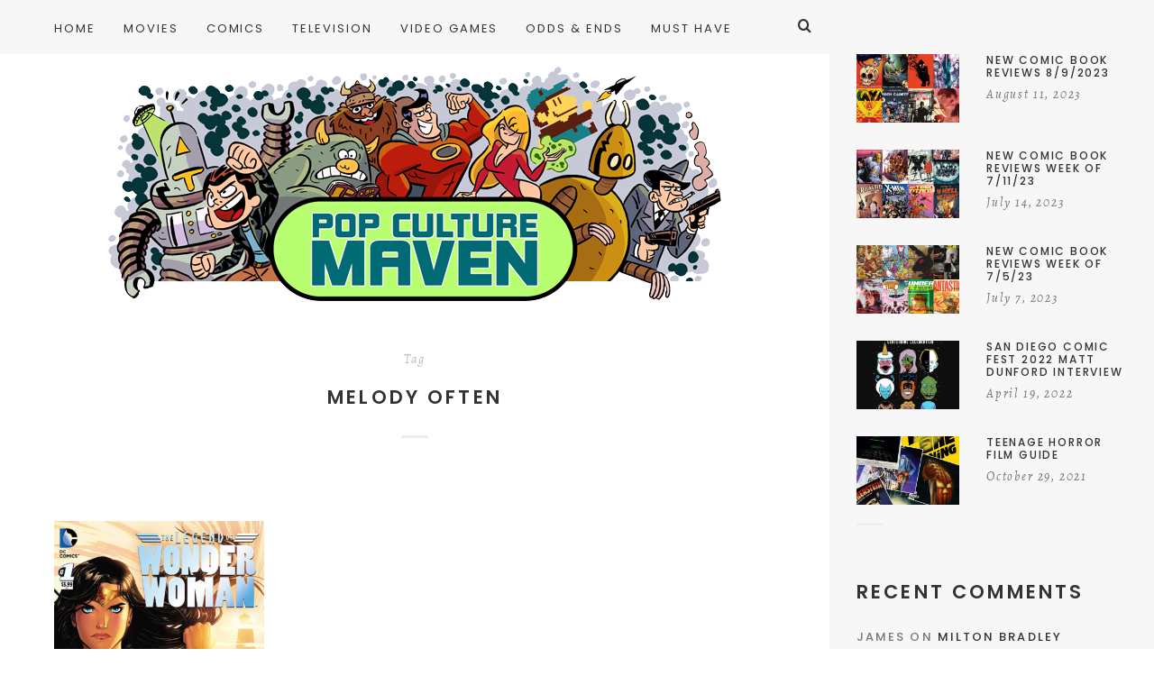

--- FILE ---
content_type: text/css
request_url: https://www.popculturemaven.com/wp-content/themes/hygge/icons/style.css?ver=1.6.7
body_size: 11267
content:
@font-face {
  font-family: 'Hygge-Icons';
  src:
    url('fonts/Hygge-Icons.ttf?ze4x5n') format('truetype'),
    url('fonts/Hygge-Icons.woff?ze4x5n') format('woff'),
    url('fonts/Hygge-Icons.svg?ze4x5n#Hygge-Icons') format('svg');
  font-weight: normal;
  font-style: normal;
}

[class^="hygge-icon-"], [class*=" hygge-icon-"] {
  /* use !important to prevent issues with browser extensions that change fonts */
  font-family: 'Hygge-Icons';
  speak: none;
  font-style: normal;
  font-weight: normal;
  font-variant: normal;
  text-transform: none;
  line-height: 1;

  /* Better Font Rendering =========== */
  -webkit-font-smoothing: antialiased;
  -moz-osx-font-smoothing: grayscale;
}

.hygge-icon-star_half:before {
  content: "\ea2d";
}
.hygge-icon-star_border:before {
  content: "\ea2e";
}
.hygge-icon-star:before {
  content: "\ea2f";
}
.hygge-icon-check2:before {
  content: "\e937";
}
.hygge-icon-arrow-left:before {
  content: "\e8f1";
}
.hygge-icon-arrow-right:before {
  content: "\e8f2";
}
.hygge-icon-quote:before {
  content: "\e8ea";
}
.hygge-icon-comments:before {
  content: "\e8ec";
}
.hygge-icon-grid:before {
  content: "\e8ed";
}
.hygge-icon-pencil:before {
  content: "\e8e2";
}
.hygge-icon-magglass:before {
  content: "\e8e6";
}
.hygge-icon-hexagon-fill:before {
  content: "\e8e4";
}
.hygge-icon-hexagon-outline:before {
  content: "\e8e5";
}
.hygge-icon-home:before {
  content: "\e800";
}
.hygge-icon-apartment:before {
  content: "\e801";
}
.hygge-icon-pencil2:before {
  content: "\e802";
}
.hygge-icon-magic-wand:before {
  content: "\e803";
}
.hygge-icon-drop:before {
  content: "\e804";
}
.hygge-icon-lighter:before {
  content: "\e805";
}
.hygge-icon-poop:before {
  content: "\e806";
}
.hygge-icon-sun:before {
  content: "\e807";
}
.hygge-icon-moon:before {
  content: "\e808";
}
.hygge-icon-cloud:before {
  content: "\e809";
}
.hygge-icon-cloud-upload:before {
  content: "\e80a";
}
.hygge-icon-cloud-download:before {
  content: "\e80b";
}
.hygge-icon-cloud-sync:before {
  content: "\e80c";
}
.hygge-icon-cloud-check:before {
  content: "\e80d";
}
.hygge-icon-database:before {
  content: "\e80e";
}
.hygge-icon-lock:before {
  content: "\e80f";
}
.hygge-icon-cog:before {
  content: "\e810";
}
.hygge-icon-trash:before {
  content: "\e811";
}
.hygge-icon-dice:before {
  content: "\e812";
}
.hygge-icon-heart:before {
  content: "\e813";
}
.hygge-icon-star2:before {
  content: "\e814";
}
.hygge-icon-star-half:before {
  content: "\e815";
}
.hygge-icon-star-empty:before {
  content: "\e816";
}
.hygge-icon-flag:before {
  content: "\e817";
}
.hygge-icon-envelope:before {
  content: "\e818";
}
.hygge-icon-paperclip:before {
  content: "\e819";
}
.hygge-icon-inbox:before {
  content: "\e81a";
}
.hygge-icon-eye:before {
  content: "\e81b";
}
.hygge-icon-printer:before {
  content: "\e81c";
}
.hygge-icon-file-empty:before {
  content: "\e81d";
}
.hygge-icon-file-add:before {
  content: "\e81e";
}
.hygge-icon-enter:before {
  content: "\e81f";
}
.hygge-icon-exit:before {
  content: "\e820";
}
.hygge-icon-graduation-hat:before {
  content: "\e821";
}
.hygge-icon-license:before {
  content: "\e822";
}
.hygge-icon-music-note:before {
  content: "\e823";
}
.hygge-icon-film-play:before {
  content: "\e824";
}
.hygge-icon-camera-video:before {
  content: "\e825";
}
.hygge-icon-camera:before {
  content: "\e826";
}
.hygge-icon-picture:before {
  content: "\e827";
}
.hygge-icon-book:before {
  content: "\e828";
}
.hygge-icon-bookmark:before {
  content: "\e829";
}
.hygge-icon-user:before {
  content: "\e82a";
}
.hygge-icon-users:before {
  content: "\e82b";
}
.hygge-icon-shirt:before {
  content: "\e82c";
}
.hygge-icon-store:before {
  content: "\e82d";
}
.hygge-icon-cart:before {
  content: "\e82e";
}
.hygge-icon-tag:before {
  content: "\e82f";
}
.hygge-icon-phone-handset:before {
  content: "\e830";
}
.hygge-icon-phone:before {
  content: "\e831";
}
.hygge-icon-pushpin:before {
  content: "\e832";
}
.hygge-icon-map-marker:before {
  content: "\e833";
}
.hygge-icon-map:before {
  content: "\e834";
}
.hygge-icon-location:before {
  content: "\e835";
}
.hygge-icon-calendar-full:before {
  content: "\e836";
}
.hygge-icon-keyboard:before {
  content: "\e837";
}
.hygge-icon-spell-check:before {
  content: "\e838";
}
.hygge-icon-screen:before {
  content: "\e839";
}
.hygge-icon-smartphone:before {
  content: "\e83a";
}
.hygge-icon-tablet:before {
  content: "\e83b";
}
.hygge-icon-laptop:before {
  content: "\e83c";
}
.hygge-icon-laptop-phone:before {
  content: "\e83d";
}
.hygge-icon-power-switch:before {
  content: "\e83e";
}
.hygge-icon-bubble:before {
  content: "\e83f";
}
.hygge-icon-heart-pulse:before {
  content: "\e840";
}
.hygge-icon-construction:before {
  content: "\e841";
}
.hygge-icon-pie-chart:before {
  content: "\e842";
}
.hygge-icon-chart-bars:before {
  content: "\e843";
}
.hygge-icon-gift:before {
  content: "\e844";
}
.hygge-icon-diamond:before {
  content: "\e845";
}
.hygge-icon-linearicons:before {
  content: "\e846";
}
.hygge-icon-dinner:before {
  content: "\e847";
}
.hygge-icon-coffee-cup:before {
  content: "\e848";
}
.hygge-icon-leaf:before {
  content: "\e849";
}
.hygge-icon-paw:before {
  content: "\e84a";
}
.hygge-icon-rocket:before {
  content: "\e84b";
}
.hygge-icon-briefcase:before {
  content: "\e84c";
}
.hygge-icon-bus:before {
  content: "\e84d";
}
.hygge-icon-car:before {
  content: "\e84e";
}
.hygge-icon-train:before {
  content: "\e84f";
}
.hygge-icon-bicycle:before {
  content: "\e850";
}
.hygge-icon-wheelchair:before {
  content: "\e851";
}
.hygge-icon-select:before {
  content: "\e852";
}
.hygge-icon-earth:before {
  content: "\e853";
}
.hygge-icon-smile:before {
  content: "\e854";
}
.hygge-icon-sad:before {
  content: "\e855";
}
.hygge-icon-neutral:before {
  content: "\e856";
}
.hygge-icon-mustache:before {
  content: "\e857";
}
.hygge-icon-alarm:before {
  content: "\e858";
}
.hygge-icon-bullhorn:before {
  content: "\e859";
}
.hygge-icon-volume-high:before {
  content: "\e85a";
}
.hygge-icon-volume-medium:before {
  content: "\e85b";
}
.hygge-icon-volume-low:before {
  content: "\e85c";
}
.hygge-icon-volume:before {
  content: "\e85d";
}
.hygge-icon-mic:before {
  content: "\e85e";
}
.hygge-icon-hourglass:before {
  content: "\e85f";
}
.hygge-icon-undo:before {
  content: "\e860";
}
.hygge-icon-redo:before {
  content: "\e861";
}
.hygge-icon-sync:before {
  content: "\e862";
}
.hygge-icon-history:before {
  content: "\e863";
}
.hygge-icon-clock:before {
  content: "\e864";
}
.hygge-icon-download:before {
  content: "\e865";
}
.hygge-icon-upload:before {
  content: "\e866";
}
.hygge-icon-enter-down:before {
  content: "\e867";
}
.hygge-icon-exit-up:before {
  content: "\e868";
}
.hygge-icon-bug:before {
  content: "\e869";
}
.hygge-icon-code:before {
  content: "\e86a";
}
.hygge-icon-link:before {
  content: "\e86b";
}
.hygge-icon-unlink:before {
  content: "\e86c";
}
.hygge-icon-thumbs-up:before {
  content: "\e86d";
}
.hygge-icon-thumbs-down:before {
  content: "\e86e";
}
.hygge-icon-magnifier:before {
  content: "\e86f";
}
.hygge-icon-cross:before {
  content: "\e870";
}
.hygge-icon-menu:before {
  content: "\e871";
}
.hygge-icon-list:before {
  content: "\e872";
}
.hygge-icon-chevron-up:before {
  content: "\e873";
}
.hygge-icon-chevron-down:before {
  content: "\e874";
}
.hygge-icon-chevron-left:before {
  content: "\e875";
}
.hygge-icon-chevron-right:before {
  content: "\e876";
}
.hygge-icon-arrow-up:before {
  content: "\e877";
}
.hygge-icon-arrow-down:before {
  content: "\e878";
}
.hygge-icon-arrow-left2:before {
  content: "\e879";
}
.hygge-icon-arrow-right2:before {
  content: "\e87a";
}
.hygge-icon-move:before {
  content: "\e87b";
}
.hygge-icon-warning:before {
  content: "\e87c";
}
.hygge-icon-question-circle:before {
  content: "\e87d";
}
.hygge-icon-menu-circle:before {
  content: "\e87e";
}
.hygge-icon-checkmark-circle:before {
  content: "\e87f";
}
.hygge-icon-cross-circle:before {
  content: "\e880";
}
.hygge-icon-plus-circle:before {
  content: "\e881";
}
.hygge-icon-circle-minus:before {
  content: "\e882";
}
.hygge-icon-arrow-up-circle:before {
  content: "\e883";
}
.hygge-icon-arrow-down-circle:before {
  content: "\e884";
}
.hygge-icon-arrow-left-circle:before {
  content: "\e885";
}
.hygge-icon-arrow-right-circle:before {
  content: "\e886";
}
.hygge-icon-chevron-up-circle:before {
  content: "\e887";
}
.hygge-icon-chevron-down-circle:before {
  content: "\e888";
}
.hygge-icon-chevron-left-circle:before {
  content: "\e889";
}
.hygge-icon-chevron-right-circle:before {
  content: "\e88a";
}
.hygge-icon-crop:before {
  content: "\e88b";
}
.hygge-icon-frame-expand:before {
  content: "\e88c";
}
.hygge-icon-frame-contract:before {
  content: "\e88d";
}
.hygge-icon-layers:before {
  content: "\e88e";
}
.hygge-icon-funnel:before {
  content: "\e88f";
}
.hygge-icon-text-format:before {
  content: "\e890";
}
.hygge-icon-text-format-remove:before {
  content: "\e891";
}
.hygge-icon-text-size:before {
  content: "\e892";
}
.hygge-icon-bold:before {
  content: "\e893";
}
.hygge-icon-italic:before {
  content: "\e894";
}
.hygge-icon-underline:before {
  content: "\e895";
}
.hygge-icon-strikethrough:before {
  content: "\e896";
}
.hygge-icon-highlight:before {
  content: "\e897";
}
.hygge-icon-text-align-left:before {
  content: "\e898";
}
.hygge-icon-text-align-center:before {
  content: "\e899";
}
.hygge-icon-text-align-right:before {
  content: "\e89a";
}
.hygge-icon-text-align-justify:before {
  content: "\e89b";
}
.hygge-icon-line-spacing:before {
  content: "\e89c";
}
.hygge-icon-indent-increase:before {
  content: "\e89d";
}
.hygge-icon-indent-decrease:before {
  content: "\e89e";
}
.hygge-icon-pilcrow:before {
  content: "\e89f";
}
.hygge-icon-direction-ltr:before {
  content: "\e8a0";
}
.hygge-icon-direction-rtl:before {
  content: "\e8a1";
}
.hygge-icon-page-break:before {
  content: "\e8a2";
}
.hygge-icon-sort-alpha-asc:before {
  content: "\e8a3";
}
.hygge-icon-sort-amount-asc:before {
  content: "\e8a4";
}
.hygge-icon-hand:before {
  content: "\e8a5";
}
.hygge-icon-pointer-up:before {
  content: "\e8a6";
}
.hygge-icon-pointer-right:before {
  content: "\e8a7";
}
.hygge-icon-pointer-down:before {
  content: "\e8a8";
}
.hygge-icon-pointer-left:before {
  content: "\e8a9";
}
.hygge-icon-asterisk:before {
  content: "\f069";
}
.hygge-icon-plus:before {
  content: "\f067";
}
.hygge-icon-question:before {
  content: "\f128";
}
.hygge-icon-minus:before {
  content: "\f068";
}
.hygge-icon-glass:before {
  content: "\f000";
}
.hygge-icon-music:before {
  content: "\f001";
}
.hygge-icon-search:before {
  content: "\f002";
}
.hygge-icon-envelope-o:before {
  content: "\f003";
}
.hygge-icon-heart2:before {
  content: "\f004";
}
.hygge-icon-star22:before {
  content: "\f005";
}
.hygge-icon-star-o:before {
  content: "\f006";
}
.hygge-icon-user2:before {
  content: "\f007";
}
.hygge-icon-film:before {
  content: "\f008";
}
.hygge-icon-th-large:before {
  content: "\f009";
}
.hygge-icon-th:before {
  content: "\f00a";
}
.hygge-icon-th-list:before {
  content: "\f00b";
}
.hygge-icon-check:before {
  content: "\f00c";
}
.hygge-icon-close:before {
  content: "\f00d";
}
.hygge-icon-remove:before {
  content: "\f00d";
}
.hygge-icon-times:before {
  content: "\f00d";
}
.hygge-icon-search-plus:before {
  content: "\f00e";
}
.hygge-icon-search-minus:before {
  content: "\f010";
}
.hygge-icon-power-off:before {
  content: "\f011";
}
.hygge-icon-signal:before {
  content: "\f012";
}
.hygge-icon-cog2:before {
  content: "\f013";
}
.hygge-icon-gear:before {
  content: "\f013";
}
.hygge-icon-trash-o:before {
  content: "\f014";
}
.hygge-icon-home2:before {
  content: "\f015";
}
.hygge-icon-file-o:before {
  content: "\f016";
}
.hygge-icon-clock-o:before {
  content: "\f017";
}
.hygge-icon-road:before {
  content: "\f018";
}
.hygge-icon-download2:before {
  content: "\f019";
}
.hygge-icon-arrow-circle-o-down:before {
  content: "\f01a";
}
.hygge-icon-arrow-circle-o-up:before {
  content: "\f01b";
}
.hygge-icon-inbox2:before {
  content: "\f01c";
}
.hygge-icon-play-circle-o:before {
  content: "\f01d";
}
.hygge-icon-repeat:before {
  content: "\f01e";
}
.hygge-icon-rotate-right:before {
  content: "\f01e";
}
.hygge-icon-refresh:before {
  content: "\f021";
}
.hygge-icon-list-alt:before {
  content: "\f022";
}
.hygge-icon-lock2:before {
  content: "\f023";
}
.hygge-icon-flag2:before {
  content: "\f024";
}
.hygge-icon-headphones:before {
  content: "\f025";
}
.hygge-icon-volume-off:before {
  content: "\f026";
}
.hygge-icon-volume-down:before {
  content: "\f027";
}
.hygge-icon-volume-up:before {
  content: "\f028";
}
.hygge-icon-qrcode:before {
  content: "\f029";
}
.hygge-icon-barcode:before {
  content: "\f02a";
}
.hygge-icon-tag2:before {
  content: "\f02b";
}
.hygge-icon-tags:before {
  content: "\f02c";
}
.hygge-icon-book2:before {
  content: "\f02d";
}
.hygge-icon-bookmark2:before {
  content: "\f02e";
}
.hygge-icon-print:before {
  content: "\f02f";
}
.hygge-icon-camera2:before {
  content: "\f030";
}
.hygge-icon-font:before {
  content: "\f031";
}
.hygge-icon-bold2:before {
  content: "\f032";
}
.hygge-icon-italic2:before {
  content: "\f033";
}
.hygge-icon-text-height:before {
  content: "\f034";
}
.hygge-icon-text-width:before {
  content: "\f035";
}
.hygge-icon-align-left:before {
  content: "\f036";
}
.hygge-icon-align-center:before {
  content: "\f037";
}
.hygge-icon-align-right:before {
  content: "\f038";
}
.hygge-icon-align-justify:before {
  content: "\f039";
}
.hygge-icon-list2:before {
  content: "\f03a";
}
.hygge-icon-dedent:before {
  content: "\f03b";
}
.hygge-icon-outdent:before {
  content: "\f03b";
}
.hygge-icon-indent:before {
  content: "\f03c";
}
.hygge-icon-video-camera:before {
  content: "\f03d";
}
.hygge-icon-image:before {
  content: "\f03e";
}
.hygge-icon-photo:before {
  content: "\f03e";
}
.hygge-icon-picture-o:before {
  content: "\f03e";
}
.hygge-icon-pencil22:before {
  content: "\f040";
}
.hygge-icon-map-marker2:before {
  content: "\f041";
}
.hygge-icon-adjust:before {
  content: "\f042";
}
.hygge-icon-tint:before {
  content: "\f043";
}
.hygge-icon-edit:before {
  content: "\f044";
}
.hygge-icon-pencil-square-o:before {
  content: "\f044";
}
.hygge-icon-share-square-o:before {
  content: "\f045";
}
.hygge-icon-check-square-o:before {
  content: "\f046";
}
.hygge-icon-arrows:before {
  content: "\f047";
}
.hygge-icon-step-backward:before {
  content: "\f048";
}
.hygge-icon-fast-backward:before {
  content: "\f049";
}
.hygge-icon-backward:before {
  content: "\f04a";
}
.hygge-icon-play:before {
  content: "\f04b";
}
.hygge-icon-pause:before {
  content: "\f04c";
}
.hygge-icon-stop:before {
  content: "\f04d";
}
.hygge-icon-forward:before {
  content: "\f04e";
}
.hygge-icon-fast-forward:before {
  content: "\f050";
}
.hygge-icon-step-forward:before {
  content: "\f051";
}
.hygge-icon-eject:before {
  content: "\f052";
}
.hygge-icon-chevron-left2:before {
  content: "\f053";
}
.hygge-icon-chevron-right2:before {
  content: "\f054";
}
.hygge-icon-plus-circle2:before {
  content: "\f055";
}
.hygge-icon-minus-circle:before {
  content: "\f056";
}
.hygge-icon-times-circle:before {
  content: "\f057";
}
.hygge-icon-check-circle:before {
  content: "\f058";
}
.hygge-icon-question-circle2:before {
  content: "\f059";
}
.hygge-icon-info-circle:before {
  content: "\f05a";
}
.hygge-icon-crosshairs:before {
  content: "\f05b";
}
.hygge-icon-times-circle-o:before {
  content: "\f05c";
}
.hygge-icon-check-circle-o:before {
  content: "\f05d";
}
.hygge-icon-ban:before {
  content: "\f05e";
}
.hygge-icon-arrow-left22:before {
  content: "\f060";
}
.hygge-icon-arrow-right22:before {
  content: "\f061";
}
.hygge-icon-arrow-up2:before {
  content: "\f062";
}
.hygge-icon-arrow-down2:before {
  content: "\f063";
}
.hygge-icon-mail-forward:before {
  content: "\f064";
}
.hygge-icon-share:before {
  content: "\f064";
}
.hygge-icon-expand:before {
  content: "\f065";
}
.hygge-icon-compress:before {
  content: "\f066";
}
.hygge-icon-exclamation-circle:before {
  content: "\f06a";
}
.hygge-icon-gift2:before {
  content: "\f06b";
}
.hygge-icon-leaf2:before {
  content: "\f06c";
}
.hygge-icon-fire:before {
  content: "\f06d";
}
.hygge-icon-eye2:before {
  content: "\f06e";
}
.hygge-icon-eye-slash:before {
  content: "\f070";
}
.hygge-icon-exclamation-triangle:before {
  content: "\f071";
}
.hygge-icon-warning2:before {
  content: "\f071";
}
.hygge-icon-plane:before {
  content: "\f072";
}
.hygge-icon-calendar:before {
  content: "\f073";
}
.hygge-icon-random:before {
  content: "\f074";
}
.hygge-icon-comment:before {
  content: "\f075";
}
.hygge-icon-magnet:before {
  content: "\f076";
}
.hygge-icon-chevron-up2:before {
  content: "\f077";
}
.hygge-icon-chevron-down2:before {
  content: "\f078";
}
.hygge-icon-retweet:before {
  content: "\f079";
}
.hygge-icon-shopping-cart:before {
  content: "\f07a";
}
.hygge-icon-folder:before {
  content: "\f07b";
}
.hygge-icon-folder-open:before {
  content: "\f07c";
}
.hygge-icon-arrows-v:before {
  content: "\f07d";
}
.hygge-icon-arrows-h:before {
  content: "\f07e";
}
.hygge-icon-bar-chart:before {
  content: "\f080";
}
.hygge-icon-bar-chart-o:before {
  content: "\f080";
}
.hygge-icon-twitter-square:before {
  content: "\f081";
}
.hygge-icon-facebook-square:before {
  content: "\f082";
}
.hygge-icon-camera-retro:before {
  content: "\f083";
}
.hygge-icon-key:before {
  content: "\f084";
}
.hygge-icon-cogs:before {
  content: "\f085";
}
.hygge-icon-gears:before {
  content: "\f085";
}
.hygge-icon-comments2:before {
  content: "\f086";
}
.hygge-icon-thumbs-o-up:before {
  content: "\f087";
}
.hygge-icon-thumbs-o-down:before {
  content: "\f088";
}
.hygge-icon-star-half2:before {
  content: "\f089";
}
.hygge-icon-heart-o:before {
  content: "\f08a";
}
.hygge-icon-sign-out:before {
  content: "\f08b";
}
.hygge-icon-linkedin-square:before {
  content: "\f08c";
}
.hygge-icon-thumb-tack:before {
  content: "\f08d";
}
.hygge-icon-external-link:before {
  content: "\f08e";
}
.hygge-icon-sign-in:before {
  content: "\f090";
}
.hygge-icon-trophy:before {
  content: "\f091";
}
.hygge-icon-github-square:before {
  content: "\f092";
}
.hygge-icon-upload2:before {
  content: "\f093";
}
.hygge-icon-lemon-o:before {
  content: "\f094";
}
.hygge-icon-phone2:before {
  content: "\f095";
}
.hygge-icon-square-o:before {
  content: "\f096";
}
.hygge-icon-bookmark-o:before {
  content: "\f097";
}
.hygge-icon-phone-square:before {
  content: "\f098";
}
.hygge-icon-twitter:before {
  content: "\f099";
}
.hygge-icon-facebook:before {
  content: "\f09a";
}
.hygge-icon-facebook-f:before {
  content: "\f09a";
}
.hygge-icon-github:before {
  content: "\f09b";
}
.hygge-icon-unlock:before {
  content: "\f09c";
}
.hygge-icon-credit-card:before {
  content: "\f09d";
}
.hygge-icon-feed:before {
  content: "\f09e";
}
.hygge-icon-rss:before {
  content: "\f09e";
}
.hygge-icon-hdd-o:before {
  content: "\f0a0";
}
.hygge-icon-bullhorn2:before {
  content: "\f0a1";
}
.hygge-icon-bell-o:before {
  content: "\f0a2";
}
.hygge-icon-certificate:before {
  content: "\f0a3";
}
.hygge-icon-hand-o-right:before {
  content: "\f0a4";
}
.hygge-icon-hand-o-left:before {
  content: "\f0a5";
}
.hygge-icon-hand-o-up:before {
  content: "\f0a6";
}
.hygge-icon-hand-o-down:before {
  content: "\f0a7";
}
.hygge-icon-arrow-circle-left:before {
  content: "\f0a8";
}
.hygge-icon-arrow-circle-right:before {
  content: "\f0a9";
}
.hygge-icon-arrow-circle-up:before {
  content: "\f0aa";
}
.hygge-icon-arrow-circle-down:before {
  content: "\f0ab";
}
.hygge-icon-globe:before {
  content: "\f0ac";
}
.hygge-icon-wrench:before {
  content: "\f0ad";
}
.hygge-icon-tasks:before {
  content: "\f0ae";
}
.hygge-icon-filter:before {
  content: "\f0b0";
}
.hygge-icon-briefcase2:before {
  content: "\f0b1";
}
.hygge-icon-arrows-alt:before {
  content: "\f0b2";
}
.hygge-icon-group:before {
  content: "\f0c0";
}
.hygge-icon-users2:before {
  content: "\f0c0";
}
.hygge-icon-chain:before {
  content: "\f0c1";
}
.hygge-icon-link2:before {
  content: "\f0c1";
}
.hygge-icon-cloud2:before {
  content: "\f0c2";
}
.hygge-icon-flask:before {
  content: "\f0c3";
}
.hygge-icon-cut:before {
  content: "\f0c4";
}
.hygge-icon-scissors:before {
  content: "\f0c4";
}
.hygge-icon-copy:before {
  content: "\f0c5";
}
.hygge-icon-files-o:before {
  content: "\f0c5";
}
.hygge-icon-paperclip2:before {
  content: "\f0c6";
}
.hygge-icon-floppy-o:before {
  content: "\f0c7";
}
.hygge-icon-save:before {
  content: "\f0c7";
}
.hygge-icon-square:before {
  content: "\f0c8";
}
.hygge-icon-bars:before {
  content: "\f0c9";
}
.hygge-icon-navicon:before {
  content: "\f0c9";
}
.hygge-icon-reorder:before {
  content: "\f0c9";
}
.hygge-icon-list-ul:before {
  content: "\f0ca";
}
.hygge-icon-list-ol:before {
  content: "\f0cb";
}
.hygge-icon-strikethrough2:before {
  content: "\f0cc";
}
.hygge-icon-underline2:before {
  content: "\f0cd";
}
.hygge-icon-table:before {
  content: "\f0ce";
}
.hygge-icon-magic:before {
  content: "\f0d0";
}
.hygge-icon-truck:before {
  content: "\f0d1";
}
.hygge-icon-pinterest:before {
  content: "\f0d2";
}
.hygge-icon-pinterest-square:before {
  content: "\f0d3";
}
.hygge-icon-google-plus-square:before {
  content: "\f0d4";
}
.hygge-icon-google-plus:before {
  content: "\f0d5";
}
.hygge-icon-money:before {
  content: "\f0d6";
}
.hygge-icon-caret-down:before {
  content: "\f0d7";
}
.hygge-icon-caret-up:before {
  content: "\f0d8";
}
.hygge-icon-caret-left:before {
  content: "\f0d9";
}
.hygge-icon-caret-right:before {
  content: "\f0da";
}
.hygge-icon-columns:before {
  content: "\f0db";
}
.hygge-icon-sort:before {
  content: "\f0dc";
}
.hygge-icon-unsorted:before {
  content: "\f0dc";
}
.hygge-icon-sort-desc:before {
  content: "\f0dd";
}
.hygge-icon-sort-down:before {
  content: "\f0dd";
}
.hygge-icon-sort-asc:before {
  content: "\f0de";
}
.hygge-icon-sort-up:before {
  content: "\f0de";
}
.hygge-icon-envelope2:before {
  content: "\f0e0";
}
.hygge-icon-linkedin:before {
  content: "\f0e1";
}
.hygge-icon-rotate-left:before {
  content: "\f0e2";
}
.hygge-icon-undo2:before {
  content: "\f0e2";
}
.hygge-icon-gavel:before {
  content: "\f0e3";
}
.hygge-icon-legal:before {
  content: "\f0e3";
}
.hygge-icon-dashboard:before {
  content: "\f0e4";
}
.hygge-icon-tachometer:before {
  content: "\f0e4";
}
.hygge-icon-comment-o:before {
  content: "\f0e5";
}
.hygge-icon-comments-o:before {
  content: "\f0e6";
}
.hygge-icon-bolt:before {
  content: "\f0e7";
}
.hygge-icon-flash:before {
  content: "\f0e7";
}
.hygge-icon-sitemap:before {
  content: "\f0e8";
}
.hygge-icon-umbrella:before {
  content: "\f0e9";
}
.hygge-icon-clipboard:before {
  content: "\f0ea";
}
.hygge-icon-paste:before {
  content: "\f0ea";
}
.hygge-icon-lightbulb-o:before {
  content: "\f0eb";
}
.hygge-icon-exchange:before {
  content: "\f0ec";
}
.hygge-icon-cloud-download2:before {
  content: "\f0ed";
}
.hygge-icon-cloud-upload2:before {
  content: "\f0ee";
}
.hygge-icon-user-md:before {
  content: "\f0f0";
}
.hygge-icon-stethoscope:before {
  content: "\f0f1";
}
.hygge-icon-suitcase:before {
  content: "\f0f2";
}
.hygge-icon-bell:before {
  content: "\f0f3";
}
.hygge-icon-coffee:before {
  content: "\f0f4";
}
.hygge-icon-cutlery:before {
  content: "\f0f5";
}
.hygge-icon-file-text-o:before {
  content: "\f0f6";
}
.hygge-icon-building-o:before {
  content: "\f0f7";
}
.hygge-icon-hospital-o:before {
  content: "\f0f8";
}
.hygge-icon-ambulance:before {
  content: "\f0f9";
}
.hygge-icon-medkit:before {
  content: "\f0fa";
}
.hygge-icon-fighter-jet:before {
  content: "\f0fb";
}
.hygge-icon-beer:before {
  content: "\f0fc";
}
.hygge-icon-h-square:before {
  content: "\f0fd";
}
.hygge-icon-plus-square:before {
  content: "\f0fe";
}
.hygge-icon-angle-double-left:before {
  content: "\f100";
}
.hygge-icon-angle-double-right:before {
  content: "\f101";
}
.hygge-icon-angle-double-up:before {
  content: "\f102";
}
.hygge-icon-angle-double-down:before {
  content: "\f103";
}
.hygge-icon-angle-left:before {
  content: "\f104";
}
.hygge-icon-angle-right:before {
  content: "\f105";
}
.hygge-icon-angle-up:before {
  content: "\f106";
}
.hygge-icon-angle-down:before {
  content: "\f107";
}
.hygge-icon-desktop:before {
  content: "\f108";
}
.hygge-icon-laptop2:before {
  content: "\f109";
}
.hygge-icon-tablet2:before {
  content: "\f10a";
}
.hygge-icon-mobile:before {
  content: "\f10b";
}
.hygge-icon-mobile-phone:before {
  content: "\f10b";
}
.hygge-icon-circle-o:before {
  content: "\f10c";
}
.hygge-icon-quote-left:before {
  content: "\f10d";
}
.hygge-icon-quote-right:before {
  content: "\f10e";
}
.hygge-icon-spinner:before {
  content: "\f110";
}
.hygge-icon-circle:before {
  content: "\f111";
}
.hygge-icon-mail-reply:before {
  content: "\f112";
}
.hygge-icon-reply:before {
  content: "\f112";
}
.hygge-icon-github-alt:before {
  content: "\f113";
}
.hygge-icon-folder-o:before {
  content: "\f114";
}
.hygge-icon-folder-open-o:before {
  content: "\f115";
}
.hygge-icon-smile-o:before {
  content: "\f118";
}
.hygge-icon-frown-o:before {
  content: "\f119";
}
.hygge-icon-meh-o:before {
  content: "\f11a";
}
.hygge-icon-gamepad:before {
  content: "\f11b";
}
.hygge-icon-keyboard-o:before {
  content: "\f11c";
}
.hygge-icon-flag-o:before {
  content: "\f11d";
}
.hygge-icon-flag-checkered:before {
  content: "\f11e";
}
.hygge-icon-terminal:before {
  content: "\f120";
}
.hygge-icon-code2:before {
  content: "\f121";
}
.hygge-icon-mail-reply-all:before {
  content: "\f122";
}
.hygge-icon-reply-all:before {
  content: "\f122";
}
.hygge-icon-star-half-empty:before {
  content: "\f123";
}
.hygge-icon-star-half-full:before {
  content: "\f123";
}
.hygge-icon-star-half-o:before {
  content: "\f123";
}
.hygge-icon-location-arrow:before {
  content: "\f124";
}
.hygge-icon-crop2:before {
  content: "\f125";
}
.hygge-icon-code-fork:before {
  content: "\f126";
}
.hygge-icon-chain-broken:before {
  content: "\f127";
}
.hygge-icon-unlink2:before {
  content: "\f127";
}
.hygge-icon-info:before {
  content: "\f129";
}
.hygge-icon-exclamation:before {
  content: "\f12a";
}
.hygge-icon-superscript:before {
  content: "\f12b";
}
.hygge-icon-subscript:before {
  content: "\f12c";
}
.hygge-icon-eraser:before {
  content: "\f12d";
}
.hygge-icon-puzzle-piece:before {
  content: "\f12e";
}
.hygge-icon-microphone:before {
  content: "\f130";
}
.hygge-icon-microphone-slash:before {
  content: "\f131";
}
.hygge-icon-shield:before {
  content: "\f132";
}
.hygge-icon-calendar-o:before {
  content: "\f133";
}
.hygge-icon-fire-extinguisher:before {
  content: "\f134";
}
.hygge-icon-rocket2:before {
  content: "\f135";
}
.hygge-icon-maxcdn:before {
  content: "\f136";
}
.hygge-icon-chevron-circle-left:before {
  content: "\f137";
}
.hygge-icon-chevron-circle-right:before {
  content: "\f138";
}
.hygge-icon-chevron-circle-up:before {
  content: "\f139";
}
.hygge-icon-chevron-circle-down:before {
  content: "\f13a";
}
.hygge-icon-html5:before {
  content: "\f13b";
}
.hygge-icon-css3:before {
  content: "\f13c";
}
.hygge-icon-anchor:before {
  content: "\f13d";
}
.hygge-icon-unlock-alt:before {
  content: "\f13e";
}
.hygge-icon-bullseye:before {
  content: "\f140";
}
.hygge-icon-ellipsis-h:before {
  content: "\f141";
}
.hygge-icon-ellipsis-v:before {
  content: "\f142";
}
.hygge-icon-rss-square:before {
  content: "\f143";
}
.hygge-icon-play-circle:before {
  content: "\f144";
}
.hygge-icon-ticket:before {
  content: "\f145";
}
.hygge-icon-minus-square:before {
  content: "\f146";
}
.hygge-icon-minus-square-o:before {
  content: "\f147";
}
.hygge-icon-level-up:before {
  content: "\f148";
}
.hygge-icon-level-down:before {
  content: "\f149";
}
.hygge-icon-check-square:before {
  content: "\f14a";
}
.hygge-icon-pencil-square:before {
  content: "\f14b";
}
.hygge-icon-external-link-square:before {
  content: "\f14c";
}
.hygge-icon-share-square:before {
  content: "\f14d";
}
.hygge-icon-compass:before {
  content: "\f14e";
}
.hygge-icon-caret-square-o-down:before {
  content: "\f150";
}
.hygge-icon-toggle-down:before {
  content: "\f150";
}
.hygge-icon-caret-square-o-up:before {
  content: "\f151";
}
.hygge-icon-toggle-up:before {
  content: "\f151";
}
.hygge-icon-caret-square-o-right:before {
  content: "\f152";
}
.hygge-icon-toggle-right:before {
  content: "\f152";
}
.hygge-icon-eur:before {
  content: "\f153";
}
.hygge-icon-euro:before {
  content: "\f153";
}
.hygge-icon-gbp:before {
  content: "\f154";
}
.hygge-icon-dollar:before {
  content: "\f155";
}
.hygge-icon-usd:before {
  content: "\f155";
}
.hygge-icon-inr:before {
  content: "\f156";
}
.hygge-icon-rupee:before {
  content: "\f156";
}
.hygge-icon-cny:before {
  content: "\f157";
}
.hygge-icon-jpy:before {
  content: "\f157";
}
.hygge-icon-rmb:before {
  content: "\f157";
}
.hygge-icon-yen:before {
  content: "\f157";
}
.hygge-icon-rouble:before {
  content: "\f158";
}
.hygge-icon-rub:before {
  content: "\f158";
}
.hygge-icon-ruble:before {
  content: "\f158";
}
.hygge-icon-krw:before {
  content: "\f159";
}
.hygge-icon-won:before {
  content: "\f159";
}
.hygge-icon-bitcoin:before {
  content: "\f15a";
}
.hygge-icon-btc:before {
  content: "\f15a";
}
.hygge-icon-file:before {
  content: "\f15b";
}
.hygge-icon-file-text:before {
  content: "\f15c";
}
.hygge-icon-sort-alpha-asc2:before {
  content: "\f15d";
}
.hygge-icon-sort-alpha-desc:before {
  content: "\f15e";
}
.hygge-icon-sort-amount-asc2:before {
  content: "\f160";
}
.hygge-icon-sort-amount-desc:before {
  content: "\f161";
}
.hygge-icon-sort-numeric-asc:before {
  content: "\f162";
}
.hygge-icon-sort-numeric-desc:before {
  content: "\f163";
}
.hygge-icon-thumbs-up2:before {
  content: "\f164";
}
.hygge-icon-thumbs-down2:before {
  content: "\f165";
}
.hygge-icon-youtube-square:before {
  content: "\f166";
}
.hygge-icon-youtube:before {
  content: "\f167";
}
.hygge-icon-xing:before {
  content: "\f168";
}
.hygge-icon-xing-square:before {
  content: "\f169";
}
.hygge-icon-youtube-play:before {
  content: "\f16a";
}
.hygge-icon-dropbox:before {
  content: "\f16b";
}
.hygge-icon-stack-overflow:before {
  content: "\f16c";
}
.hygge-icon-instagram:before {
  content: "\f16d";
}
.hygge-icon-flickr:before {
  content: "\f16e";
}
.hygge-icon-adn:before {
  content: "\f170";
}
.hygge-icon-bitbucket:before {
  content: "\f171";
}
.hygge-icon-bitbucket-square:before {
  content: "\f172";
}
.hygge-icon-tumblr:before {
  content: "\f173";
}
.hygge-icon-tumblr-square:before {
  content: "\f174";
}
.hygge-icon-long-arrow-down:before {
  content: "\f175";
}
.hygge-icon-long-arrow-up:before {
  content: "\f176";
}
.hygge-icon-long-arrow-left:before {
  content: "\f177";
}
.hygge-icon-long-arrow-right:before {
  content: "\f178";
}
.hygge-icon-apple:before {
  content: "\f179";
}
.hygge-icon-windows:before {
  content: "\f17a";
}
.hygge-icon-android:before {
  content: "\f17b";
}
.hygge-icon-linux:before {
  content: "\f17c";
}
.hygge-icon-dribbble:before {
  content: "\f17d";
}
.hygge-icon-skype:before {
  content: "\f17e";
}
.hygge-icon-foursquare:before {
  content: "\f180";
}
.hygge-icon-trello:before {
  content: "\f181";
}
.hygge-icon-female:before {
  content: "\f182";
}
.hygge-icon-male:before {
  content: "\f183";
}
.hygge-icon-gittip:before {
  content: "\f184";
}
.hygge-icon-gratipay:before {
  content: "\f184";
}
.hygge-icon-sun-o:before {
  content: "\f185";
}
.hygge-icon-moon-o:before {
  content: "\f186";
}
.hygge-icon-archive:before {
  content: "\f187";
}
.hygge-icon-bug2:before {
  content: "\f188";
}
.hygge-icon-vk:before {
  content: "\f189";
}
.hygge-icon-weibo:before {
  content: "\f18a";
}
.hygge-icon-renren:before {
  content: "\f18b";
}
.hygge-icon-pagelines:before {
  content: "\f18c";
}
.hygge-icon-stack-exchange:before {
  content: "\f18d";
}
.hygge-icon-arrow-circle-o-right:before {
  content: "\f18e";
}
.hygge-icon-arrow-circle-o-left:before {
  content: "\f190";
}
.hygge-icon-caret-square-o-left:before {
  content: "\f191";
}
.hygge-icon-toggle-left:before {
  content: "\f191";
}
.hygge-icon-dot-circle-o:before {
  content: "\f192";
}
.hygge-icon-wheelchair2:before {
  content: "\f193";
}
.hygge-icon-vimeo-square:before {
  content: "\f194";
}
.hygge-icon-try:before {
  content: "\f195";
}
.hygge-icon-turkish-lira:before {
  content: "\f195";
}
.hygge-icon-plus-square-o:before {
  content: "\f196";
}
.hygge-icon-space-shuttle:before {
  content: "\f197";
}
.hygge-icon-slack:before {
  content: "\f198";
}
.hygge-icon-envelope-square:before {
  content: "\f199";
}
.hygge-icon-wordpress:before {
  content: "\f19a";
}
.hygge-icon-openid:before {
  content: "\f19b";
}
.hygge-icon-bank:before {
  content: "\f19c";
}
.hygge-icon-institution:before {
  content: "\f19c";
}
.hygge-icon-university:before {
  content: "\f19c";
}
.hygge-icon-graduation-cap:before {
  content: "\f19d";
}
.hygge-icon-mortar-board:before {
  content: "\f19d";
}
.hygge-icon-yahoo:before {
  content: "\f19e";
}
.hygge-icon-google:before {
  content: "\f1a0";
}
.hygge-icon-reddit:before {
  content: "\f1a1";
}
.hygge-icon-reddit-square:before {
  content: "\f1a2";
}
.hygge-icon-stumbleupon-circle:before {
  content: "\f1a3";
}
.hygge-icon-stumbleupon:before {
  content: "\f1a4";
}
.hygge-icon-delicious:before {
  content: "\f1a5";
}
.hygge-icon-digg:before {
  content: "\f1a6";
}
.hygge-icon-pied-piper-pp:before {
  content: "\f1a7";
}
.hygge-icon-pied-piper-alt:before {
  content: "\f1a8";
}
.hygge-icon-drupal:before {
  content: "\f1a9";
}
.hygge-icon-joomla:before {
  content: "\f1aa";
}
.hygge-icon-language:before {
  content: "\f1ab";
}
.hygge-icon-fax:before {
  content: "\f1ac";
}
.hygge-icon-building:before {
  content: "\f1ad";
}
.hygge-icon-child:before {
  content: "\f1ae";
}
.hygge-icon-paw2:before {
  content: "\f1b0";
}
.hygge-icon-spoon:before {
  content: "\f1b1";
}
.hygge-icon-cube:before {
  content: "\f1b2";
}
.hygge-icon-cubes:before {
  content: "\f1b3";
}
.hygge-icon-behance:before {
  content: "\f1b4";
}
.hygge-icon-behance-square:before {
  content: "\f1b5";
}
.hygge-icon-steam:before {
  content: "\f1b6";
}
.hygge-icon-steam-square:before {
  content: "\f1b7";
}
.hygge-icon-recycle:before {
  content: "\f1b8";
}
.hygge-icon-automobile:before {
  content: "\f1b9";
}
.hygge-icon-car2:before {
  content: "\f1b9";
}
.hygge-icon-cab:before {
  content: "\f1ba";
}
.hygge-icon-taxi:before {
  content: "\f1ba";
}
.hygge-icon-tree:before {
  content: "\f1bb";
}
.hygge-icon-spotify:before {
  content: "\f1bc";
}
.hygge-icon-deviantart:before {
  content: "\f1bd";
}
.hygge-icon-soundcloud:before {
  content: "\f1be";
}
.hygge-icon-database2:before {
  content: "\f1c0";
}
.hygge-icon-file-pdf-o:before {
  content: "\f1c1";
}
.hygge-icon-file-word-o:before {
  content: "\f1c2";
}
.hygge-icon-file-excel-o:before {
  content: "\f1c3";
}
.hygge-icon-file-powerpoint-o:before {
  content: "\f1c4";
}
.hygge-icon-file-image-o:before {
  content: "\f1c5";
}
.hygge-icon-file-photo-o:before {
  content: "\f1c5";
}
.hygge-icon-file-picture-o:before {
  content: "\f1c5";
}
.hygge-icon-file-archive-o:before {
  content: "\f1c6";
}
.hygge-icon-file-zip-o:before {
  content: "\f1c6";
}
.hygge-icon-file-audio-o:before {
  content: "\f1c7";
}
.hygge-icon-file-sound-o:before {
  content: "\f1c7";
}
.hygge-icon-file-movie-o:before {
  content: "\f1c8";
}
.hygge-icon-file-video-o:before {
  content: "\f1c8";
}
.hygge-icon-file-code-o:before {
  content: "\f1c9";
}
.hygge-icon-vine:before {
  content: "\f1ca";
}
.hygge-icon-codepen:before {
  content: "\f1cb";
}
.hygge-icon-jsfiddle:before {
  content: "\f1cc";
}
.hygge-icon-life-bouy:before {
  content: "\f1cd";
}
.hygge-icon-life-buoy:before {
  content: "\f1cd";
}
.hygge-icon-life-ring:before {
  content: "\f1cd";
}
.hygge-icon-life-saver:before {
  content: "\f1cd";
}
.hygge-icon-support:before {
  content: "\f1cd";
}
.hygge-icon-circle-o-notch:before {
  content: "\f1ce";
}
.hygge-icon-ra:before {
  content: "\f1d0";
}
.hygge-icon-rebel:before {
  content: "\f1d0";
}
.hygge-icon-resistance:before {
  content: "\f1d0";
}
.hygge-icon-empire:before {
  content: "\f1d1";
}
.hygge-icon-ge:before {
  content: "\f1d1";
}
.hygge-icon-git-square:before {
  content: "\f1d2";
}
.hygge-icon-git:before {
  content: "\f1d3";
}
.hygge-icon-hacker-news:before {
  content: "\f1d4";
}
.hygge-icon-y-combinator-square:before {
  content: "\f1d4";
}
.hygge-icon-yc-square:before {
  content: "\f1d4";
}
.hygge-icon-tencent-weibo:before {
  content: "\f1d5";
}
.hygge-icon-qq:before {
  content: "\f1d6";
}
.hygge-icon-wechat:before {
  content: "\f1d7";
}
.hygge-icon-weixin:before {
  content: "\f1d7";
}
.hygge-icon-paper-plane:before {
  content: "\f1d8";
}
.hygge-icon-send:before {
  content: "\f1d8";
}
.hygge-icon-paper-plane-o:before {
  content: "\f1d9";
}
.hygge-icon-send-o:before {
  content: "\f1d9";
}
.hygge-icon-history2:before {
  content: "\f1da";
}
.hygge-icon-circle-thin:before {
  content: "\f1db";
}
.hygge-icon-header:before {
  content: "\f1dc";
}
.hygge-icon-paragraph:before {
  content: "\f1dd";
}
.hygge-icon-sliders:before {
  content: "\f1de";
}
.hygge-icon-share-alt:before {
  content: "\f1e0";
}
.hygge-icon-share-alt-square:before {
  content: "\f1e1";
}
.hygge-icon-bomb:before {
  content: "\f1e2";
}
.hygge-icon-futbol-o:before {
  content: "\f1e3";
}
.hygge-icon-soccer-ball-o:before {
  content: "\f1e3";
}
.hygge-icon-tty:before {
  content: "\f1e4";
}
.hygge-icon-binoculars:before {
  content: "\f1e5";
}
.hygge-icon-plug:before {
  content: "\f1e6";
}
.hygge-icon-slideshare:before {
  content: "\f1e7";
}
.hygge-icon-twitch:before {
  content: "\f1e8";
}
.hygge-icon-yelp:before {
  content: "\f1e9";
}
.hygge-icon-newspaper-o:before {
  content: "\f1ea";
}
.hygge-icon-wifi:before {
  content: "\f1eb";
}
.hygge-icon-calculator:before {
  content: "\f1ec";
}
.hygge-icon-paypal:before {
  content: "\f1ed";
}
.hygge-icon-google-wallet:before {
  content: "\f1ee";
}
.hygge-icon-cc-visa:before {
  content: "\f1f0";
}
.hygge-icon-cc-mastercard:before {
  content: "\f1f1";
}
.hygge-icon-cc-discover:before {
  content: "\f1f2";
}
.hygge-icon-cc-amex:before {
  content: "\f1f3";
}
.hygge-icon-cc-paypal:before {
  content: "\f1f4";
}
.hygge-icon-cc-stripe:before {
  content: "\f1f5";
}
.hygge-icon-bell-slash:before {
  content: "\f1f6";
}
.hygge-icon-bell-slash-o:before {
  content: "\f1f7";
}
.hygge-icon-trash2:before {
  content: "\f1f8";
}
.hygge-icon-copyright:before {
  content: "\f1f9";
}
.hygge-icon-at:before {
  content: "\f1fa";
}
.hygge-icon-eyedropper:before {
  content: "\f1fb";
}
.hygge-icon-paint-brush:before {
  content: "\f1fc";
}
.hygge-icon-birthday-cake:before {
  content: "\f1fd";
}
.hygge-icon-area-chart:before {
  content: "\f1fe";
}
.hygge-icon-pie-chart2:before {
  content: "\f200";
}
.hygge-icon-line-chart:before {
  content: "\f201";
}
.hygge-icon-lastfm:before {
  content: "\f202";
}
.hygge-icon-lastfm-square:before {
  content: "\f203";
}
.hygge-icon-toggle-off:before {
  content: "\f204";
}
.hygge-icon-toggle-on:before {
  content: "\f205";
}
.hygge-icon-bicycle2:before {
  content: "\f206";
}
.hygge-icon-bus2:before {
  content: "\f207";
}
.hygge-icon-ioxhost:before {
  content: "\f208";
}
.hygge-icon-angellist:before {
  content: "\f209";
}
.hygge-icon-cc:before {
  content: "\f20a";
}
.hygge-icon-ils:before {
  content: "\f20b";
}
.hygge-icon-shekel:before {
  content: "\f20b";
}
.hygge-icon-sheqel:before {
  content: "\f20b";
}
.hygge-icon-meanpath:before {
  content: "\f20c";
}
.hygge-icon-buysellads:before {
  content: "\f20d";
}
.hygge-icon-connectdevelop:before {
  content: "\f20e";
}
.hygge-icon-dashcube:before {
  content: "\f210";
}
.hygge-icon-forumbee:before {
  content: "\f211";
}
.hygge-icon-leanpub:before {
  content: "\f212";
}
.hygge-icon-sellsy:before {
  content: "\f213";
}
.hygge-icon-shirtsinbulk:before {
  content: "\f214";
}
.hygge-icon-simplybuilt:before {
  content: "\f215";
}
.hygge-icon-skyatlas:before {
  content: "\f216";
}
.hygge-icon-cart-plus:before {
  content: "\f217";
}
.hygge-icon-cart-arrow-down:before {
  content: "\f218";
}
.hygge-icon-diamond2:before {
  content: "\f219";
}
.hygge-icon-ship:before {
  content: "\f21a";
}
.hygge-icon-user-secret:before {
  content: "\f21b";
}
.hygge-icon-motorcycle:before {
  content: "\f21c";
}
.hygge-icon-street-view:before {
  content: "\f21d";
}
.hygge-icon-heartbeat:before {
  content: "\f21e";
}
.hygge-icon-venus:before {
  content: "\f221";
}
.hygge-icon-mars:before {
  content: "\f222";
}
.hygge-icon-mercury:before {
  content: "\f223";
}
.hygge-icon-intersex:before {
  content: "\f224";
}
.hygge-icon-transgender:before {
  content: "\f224";
}
.hygge-icon-transgender-alt:before {
  content: "\f225";
}
.hygge-icon-venus-double:before {
  content: "\f226";
}
.hygge-icon-mars-double:before {
  content: "\f227";
}
.hygge-icon-venus-mars:before {
  content: "\f228";
}
.hygge-icon-mars-stroke:before {
  content: "\f229";
}
.hygge-icon-mars-stroke-v:before {
  content: "\f22a";
}
.hygge-icon-mars-stroke-h:before {
  content: "\f22b";
}
.hygge-icon-neuter:before {
  content: "\f22c";
}
.hygge-icon-genderless:before {
  content: "\f22d";
}
.hygge-icon-facebook-official:before {
  content: "\f230";
}
.hygge-icon-pinterest-p:before {
  content: "\f231";
}
.hygge-icon-whatsapp:before {
  content: "\f232";
}
.hygge-icon-server:before {
  content: "\f233";
}
.hygge-icon-user-plus:before {
  content: "\f234";
}
.hygge-icon-user-times:before {
  content: "\f235";
}
.hygge-icon-bed:before {
  content: "\f236";
}
.hygge-icon-hotel:before {
  content: "\f236";
}
.hygge-icon-viacoin:before {
  content: "\f237";
}
.hygge-icon-train2:before {
  content: "\f238";
}
.hygge-icon-subway:before {
  content: "\f239";
}
.hygge-icon-medium:before {
  content: "\f23a";
}
.hygge-icon-y-combinator:before {
  content: "\f23b";
}
.hygge-icon-yc:before {
  content: "\f23b";
}
.hygge-icon-optin-monster:before {
  content: "\f23c";
}
.hygge-icon-opencart:before {
  content: "\f23d";
}
.hygge-icon-expeditedssl:before {
  content: "\f23e";
}
.hygge-icon-battery:before {
  content: "\f240";
}
.hygge-icon-battery-4:before {
  content: "\f240";
}
.hygge-icon-battery-full:before {
  content: "\f240";
}
.hygge-icon-battery-3:before {
  content: "\f241";
}
.hygge-icon-battery-three-quarters:before {
  content: "\f241";
}
.hygge-icon-battery-2:before {
  content: "\f242";
}
.hygge-icon-battery-half:before {
  content: "\f242";
}
.hygge-icon-battery-1:before {
  content: "\f243";
}
.hygge-icon-battery-quarter:before {
  content: "\f243";
}
.hygge-icon-battery-0:before {
  content: "\f244";
}
.hygge-icon-battery-empty:before {
  content: "\f244";
}
.hygge-icon-mouse-pointer:before {
  content: "\f245";
}
.hygge-icon-i-cursor:before {
  content: "\f246";
}
.hygge-icon-object-group:before {
  content: "\f247";
}
.hygge-icon-object-ungroup:before {
  content: "\f248";
}
.hygge-icon-sticky-note:before {
  content: "\f249";
}
.hygge-icon-sticky-note-o:before {
  content: "\f24a";
}
.hygge-icon-cc-jcb:before {
  content: "\f24b";
}
.hygge-icon-cc-diners-club:before {
  content: "\f24c";
}
.hygge-icon-clone:before {
  content: "\f24d";
}
.hygge-icon-balance-scale:before {
  content: "\f24e";
}
.hygge-icon-hourglass-o:before {
  content: "\f250";
}
.hygge-icon-hourglass-1:before {
  content: "\f251";
}
.hygge-icon-hourglass-start:before {
  content: "\f251";
}
.hygge-icon-hourglass-2:before {
  content: "\f252";
}
.hygge-icon-hourglass-half:before {
  content: "\f252";
}
.hygge-icon-hourglass-3:before {
  content: "\f253";
}
.hygge-icon-hourglass-end:before {
  content: "\f253";
}
.hygge-icon-hourglass2:before {
  content: "\f254";
}
.hygge-icon-hand-grab-o:before {
  content: "\f255";
}
.hygge-icon-hand-rock-o:before {
  content: "\f255";
}
.hygge-icon-hand-paper-o:before {
  content: "\f256";
}
.hygge-icon-hand-stop-o:before {
  content: "\f256";
}
.hygge-icon-hand-scissors-o:before {
  content: "\f257";
}
.hygge-icon-hand-lizard-o:before {
  content: "\f258";
}
.hygge-icon-hand-spock-o:before {
  content: "\f259";
}
.hygge-icon-hand-pointer-o:before {
  content: "\f25a";
}
.hygge-icon-hand-peace-o:before {
  content: "\f25b";
}
.hygge-icon-trademark:before {
  content: "\f25c";
}
.hygge-icon-registered:before {
  content: "\f25d";
}
.hygge-icon-creative-commons:before {
  content: "\f25e";
}
.hygge-icon-gg:before {
  content: "\f260";
}
.hygge-icon-gg-circle:before {
  content: "\f261";
}
.hygge-icon-tripadvisor:before {
  content: "\f262";
}
.hygge-icon-odnoklassniki:before {
  content: "\f263";
}
.hygge-icon-odnoklassniki-square:before {
  content: "\f264";
}
.hygge-icon-get-pocket:before {
  content: "\f265";
}
.hygge-icon-wikipedia-w:before {
  content: "\f266";
}
.hygge-icon-safari:before {
  content: "\f267";
}
.hygge-icon-chrome:before {
  content: "\f268";
}
.hygge-icon-firefox:before {
  content: "\f269";
}
.hygge-icon-opera:before {
  content: "\f26a";
}
.hygge-icon-internet-explorer:before {
  content: "\f26b";
}
.hygge-icon-television:before {
  content: "\f26c";
}
.hygge-icon-tv:before {
  content: "\f26c";
}
.hygge-icon-contao:before {
  content: "\f26d";
}
.hygge-icon-500px:before {
  content: "\f26e";
}
.hygge-icon-amazon:before {
  content: "\f270";
}
.hygge-icon-calendar-plus-o:before {
  content: "\f271";
}
.hygge-icon-calendar-minus-o:before {
  content: "\f272";
}
.hygge-icon-calendar-times-o:before {
  content: "\f273";
}
.hygge-icon-calendar-check-o:before {
  content: "\f274";
}
.hygge-icon-industry:before {
  content: "\f275";
}
.hygge-icon-map-pin:before {
  content: "\f276";
}
.hygge-icon-map-signs:before {
  content: "\f277";
}
.hygge-icon-map-o:before {
  content: "\f278";
}
.hygge-icon-map2:before {
  content: "\f279";
}
.hygge-icon-commenting:before {
  content: "\f27a";
}
.hygge-icon-commenting-o:before {
  content: "\f27b";
}
.hygge-icon-houzz:before {
  content: "\f27c";
}
.hygge-icon-vimeo:before {
  content: "\f27d";
}
.hygge-icon-black-tie:before {
  content: "\f27e";
}
.hygge-icon-fonticons:before {
  content: "\f280";
}
.hygge-icon-reddit-alien:before {
  content: "\f281";
}
.hygge-icon-edge:before {
  content: "\f282";
}
.hygge-icon-credit-card-alt:before {
  content: "\f283";
}
.hygge-icon-codiepie:before {
  content: "\f284";
}
.hygge-icon-modx:before {
  content: "\f285";
}
.hygge-icon-fort-awesome:before {
  content: "\f286";
}
.hygge-icon-usb:before {
  content: "\f287";
}
.hygge-icon-product-hunt:before {
  content: "\f288";
}
.hygge-icon-mixcloud:before {
  content: "\f289";
}
.hygge-icon-scribd:before {
  content: "\f28a";
}
.hygge-icon-pause-circle:before {
  content: "\f28b";
}
.hygge-icon-pause-circle-o:before {
  content: "\f28c";
}
.hygge-icon-stop-circle:before {
  content: "\f28d";
}
.hygge-icon-stop-circle-o:before {
  content: "\f28e";
}
.hygge-icon-shopping-bag:before {
  content: "\f290";
}
.hygge-icon-shopping-basket:before {
  content: "\f291";
}
.hygge-icon-hashtag:before {
  content: "\f292";
}
.hygge-icon-bluetooth:before {
  content: "\f293";
}
.hygge-icon-bluetooth-b:before {
  content: "\f294";
}
.hygge-icon-percent:before {
  content: "\f295";
}
.hygge-icon-gitlab:before {
  content: "\f296";
}
.hygge-icon-wpbeginner:before {
  content: "\f297";
}
.hygge-icon-wpforms:before {
  content: "\f298";
}
.hygge-icon-envira:before {
  content: "\f299";
}
.hygge-icon-universal-access:before {
  content: "\f29a";
}
.hygge-icon-wheelchair-alt:before {
  content: "\f29b";
}
.hygge-icon-question-circle-o:before {
  content: "\f29c";
}
.hygge-icon-blind:before {
  content: "\f29d";
}
.hygge-icon-audio-description:before {
  content: "\f29e";
}
.hygge-icon-volume-control-phone:before {
  content: "\f2a0";
}
.hygge-icon-braille:before {
  content: "\f2a1";
}
.hygge-icon-assistive-listening-systems:before {
  content: "\f2a2";
}
.hygge-icon-american-sign-language-interpreting:before {
  content: "\f2a3";
}
.hygge-icon-asl-interpreting:before {
  content: "\f2a3";
}
.hygge-icon-deaf:before {
  content: "\f2a4";
}
.hygge-icon-deafness:before {
  content: "\f2a4";
}
.hygge-icon-hard-of-hearing:before {
  content: "\f2a4";
}
.hygge-icon-glide:before {
  content: "\f2a5";
}
.hygge-icon-glide-g:before {
  content: "\f2a6";
}
.hygge-icon-sign-language:before {
  content: "\f2a7";
}
.hygge-icon-signing:before {
  content: "\f2a7";
}
.hygge-icon-low-vision:before {
  content: "\f2a8";
}
.hygge-icon-viadeo:before {
  content: "\f2a9";
}
.hygge-icon-viadeo-square:before {
  content: "\f2aa";
}
.hygge-icon-snapchat:before {
  content: "\f2ab";
}
.hygge-icon-snapchat-ghost:before {
  content: "\f2ac";
}
.hygge-icon-snapchat-square:before {
  content: "\f2ad";
}
.hygge-icon-pied-piper:before {
  content: "\f2ae";
}
.hygge-icon-first-order:before {
  content: "\f2b0";
}
.hygge-icon-yoast:before {
  content: "\f2b1";
}
.hygge-icon-themeisle:before {
  content: "\f2b2";
}
.hygge-icon-google-plus-circle:before {
  content: "\f2b3";
}
.hygge-icon-google-plus-official:before {
  content: "\f2b3";
}
.hygge-icon-fa:before {
  content: "\f2b4";
}
.hygge-icon-font-awesome:before {
  content: "\f2b4";
}
.hygge-icon-handshake-o:before {
  content: "\f2b5";
}
.hygge-icon-envelope-open:before {
  content: "\f2b6";
}
.hygge-icon-envelope-open-o:before {
  content: "\f2b7";
}
.hygge-icon-linode:before {
  content: "\f2b8";
}
.hygge-icon-address-book:before {
  content: "\f2b9";
}
.hygge-icon-address-book-o:before {
  content: "\f2ba";
}
.hygge-icon-address-card:before {
  content: "\f2bb";
}
.hygge-icon-vcard:before {
  content: "\f2bb";
}
.hygge-icon-address-card-o:before {
  content: "\f2bc";
}
.hygge-icon-vcard-o:before {
  content: "\f2bc";
}
.hygge-icon-user-circle:before {
  content: "\f2bd";
}
.hygge-icon-user-circle-o:before {
  content: "\f2be";
}
.hygge-icon-user-o:before {
  content: "\f2c0";
}
.hygge-icon-id-badge:before {
  content: "\f2c1";
}
.hygge-icon-drivers-license:before {
  content: "\f2c2";
}
.hygge-icon-id-card:before {
  content: "\f2c2";
}
.hygge-icon-drivers-license-o:before {
  content: "\f2c3";
}
.hygge-icon-id-card-o:before {
  content: "\f2c3";
}
.hygge-icon-quora:before {
  content: "\f2c4";
}
.hygge-icon-free-code-camp:before {
  content: "\f2c5";
}
.hygge-icon-telegram:before {
  content: "\f2c6";
}
.hygge-icon-thermometer:before {
  content: "\f2c7";
}
.hygge-icon-thermometer-4:before {
  content: "\f2c7";
}
.hygge-icon-thermometer-full:before {
  content: "\f2c7";
}
.hygge-icon-thermometer-3:before {
  content: "\f2c8";
}
.hygge-icon-thermometer-three-quarters:before {
  content: "\f2c8";
}
.hygge-icon-thermometer-2:before {
  content: "\f2c9";
}
.hygge-icon-thermometer-half:before {
  content: "\f2c9";
}
.hygge-icon-thermometer-1:before {
  content: "\f2ca";
}
.hygge-icon-thermometer-quarter:before {
  content: "\f2ca";
}
.hygge-icon-thermometer-0:before {
  content: "\f2cb";
}
.hygge-icon-thermometer-empty:before {
  content: "\f2cb";
}
.hygge-icon-shower:before {
  content: "\f2cc";
}
.hygge-icon-bath:before {
  content: "\f2cd";
}
.hygge-icon-bathtub:before {
  content: "\f2cd";
}
.hygge-icon-s15:before {
  content: "\f2cd";
}
.hygge-icon-podcast:before {
  content: "\f2ce";
}
.hygge-icon-window-maximize:before {
  content: "\f2d0";
}
.hygge-icon-window-minimize:before {
  content: "\f2d1";
}
.hygge-icon-window-restore:before {
  content: "\f2d2";
}
.hygge-icon-times-rectangle:before {
  content: "\f2d3";
}
.hygge-icon-window-close:before {
  content: "\f2d3";
}
.hygge-icon-times-rectangle-o:before {
  content: "\f2d4";
}
.hygge-icon-window-close-o:before {
  content: "\f2d4";
}
.hygge-icon-bandcamp:before {
  content: "\f2d5";
}
.hygge-icon-grav:before {
  content: "\f2d6";
}
.hygge-icon-etsy:before {
  content: "\f2d7";
}
.hygge-icon-imdb:before {
  content: "\f2d8";
}
.hygge-icon-ravelry:before {
  content: "\f2d9";
}
.hygge-icon-eercast:before {
  content: "\f2da";
}
.hygge-icon-microchip:before {
  content: "\f2db";
}
.hygge-icon-snowflake-o:before {
  content: "\f2dc";
}
.hygge-icon-superpowers:before {
  content: "\f2dd";
}
.hygge-icon-wpexplorer:before {
  content: "\f2de";
}
.hygge-icon-meetup:before {
  content: "\f2e0";
}
.hygge-icon-brand:before {
  content: "\e900";
  color: #0099e5;
}
.hygge-icon-brand2:before {
  content: "\e901";
  color: #044a75;
}
.hygge-icon-acm-colored:before {
  content: "\e902";
  color: #0085ca;
}
.hygge-icon-brand4:before {
  content: "\e903";
  color: #ff2d55;
}
.hygge-icon-airbnb-colored:before {
  content: "\e904";
  color: #ff5a5f;
}
.hygge-icon-brand6:before {
  content: "\e905";
  color: #f90;
}
.hygge-icon-american-express-colored:before {
  content: "\e906";
  color: #2e77bc;
}
.hygge-icon-android-colored:before {
  content: "\e907";
  color: #a4c639;
}
.hygge-icon-apple-colored:before {
  content: "\e908";
  color: #999;
}
.hygge-icon-brand10:before {
  content: "\e909";
}
.hygge-icon-brand11:before {
  content: "\e90a";
}
.hygge-icon-brand12:before {
  content: "\e90b";
  color: #eb5424;
}
.hygge-icon-brand13:before {
  content: "\e90c";
  color: #7d8084;
}
.hygge-icon-brand14:before {
  content: "\e90d";
  color: #2319dc;
}
.hygge-icon-brand15:before {
  content: "\e90e";
  color: #408294;
}
.hygge-icon-brand16:before {
  content: "\e90f";
  color: #6c6;
}
.hygge-icon-brand17:before {
  content: "\e910";
  color: #00a3e0;
}
.hygge-icon-brand18:before {
  content: "\e911";
  color: #de484a;
}
.hygge-icon-behance-colored:before {
  content: "\e912";
  color: #1769ff;
}
.hygge-icon-brand20:before {
  content: "\e913";
}
.hygge-icon-brand21:before {
  content: "\e914";
  color: #008373;
}
.hygge-icon-bitbucket-colored:before {
  content: "\e915";
  color: #205081;
}
.hygge-icon-bitcoin-colored:before {
  content: "\e916";
  color: #f7931a;
}
.hygge-icon-brand24:before {
  content: "\e917";
  color: #ee6123;
}
.hygge-icon-blogger-colored:before {
  content: "\e918";
  color: #f38936;
}
.hygge-icon-brand26:before {
  content: "\e919";
  color: #563d7c;
}
.hygge-icon-brand27:before {
  content: "\e91a";
  color: #0aa0ff;
}
.hygge-icon-brand28:before {
  content: "\e91b";
}
.hygge-icon-brand29:before {
  content: "\e91c";
  color: #e32;
}
.hygge-icon-brand30:before {
  content: "\e91d";
  color: #d33c43;
}
.hygge-icon-brand31:before {
  content: "\e91e";
  color: #19a9e5;
}
.hygge-icon-brand32:before {
  content: "\e91f";
}
.hygge-icon-codecadamy-colored:before {
  content: "\e920";
  color: #204056;
}
.hygge-icon-brand34:before {
  content: "\e921";
  color: #1f8acb;
}
.hygge-icon-brand35:before {
  content: "\e922";
}
.hygge-icon-codepen-colored:before {
  content: "\e923";
}
.hygge-icon-brand37:before {
  content: "\e924";
  color: #3e8dcc;
}
.hygge-icon-brand38:before {
  content: "\e925";
  color: #4cadc0;
}
.hygge-icon-brand39:before {
  content: "\e926";
  color: #4574e0;
}
.hygge-icon-squarespace-colored:before {
  content: "\e927";
  color: #00aaef;
}
.hygge-icon-brand41:before {
  content: "\e928";
  color: #414959;
}
.hygge-icon-brand42:before {
  content: "\e929";
  color: #00a1cc;
}
.hygge-icon-brand43:before {
  content: "\e92a";
  color: #757575;
}
.hygge-icon-brand44:before {
  content: "\e92b";
  color: #1572b6;
}
.hygge-icon-brand45:before {
  content: "\e92c";
  color: #f43059;
}
.hygge-icon-brand46:before {
  content: "\e92d";
  color: #0066dc;
}
.hygge-icon-brand47:before {
  content: "\e92e";
  color: #00c7f2;
}
.hygge-icon-brand48:before {
  content: "\e92f";
  color: #39f;
}
.hygge-icon-brand49:before {
  content: "\e930";
  color: #2d72d9;
}
.hygge-icon-brand50:before {
  content: "\e931";
  color: #05cc47;
}
.hygge-icon-brand51:before {
  content: "\e932";
}
.hygge-icon-digg-colored:before {
  content: "\e933";
}
.hygge-icon-brand53:before {
  content: "\e934";
  color: #0080ff;
}
.hygge-icon-discord-colored:before {
  content: "\e935";
  color: #7289da;
}
.hygge-icon-brand55:before {
  content: "\e936";
  color: #ff6000;
}
.hygge-icon-brand57:before {
  content: "\e938";
  color: #1488c6;
}
.hygge-icon-brand58:before {
  content: "\e939";
  color: #f60;
}
.hygge-icon-dribbble-colored:before {
  content: "\e93a";
  color: #ea4c89;
}
.hygge-icon-dropbox-colored:before {
  content: "\e93b";
  color: #007ee5;
}
.hygge-icon-brand61:before {
  content: "\e93c";
  color: #0678be;
}
.hygge-icon-ebay-colored:before {
  content: "\e93d";
  color: #e53238;
}
.hygge-icon-brand63:before {
  content: "\e93e";
}
.hygge-icon-brand64:before {
  content: "\e93f";
  color: #72be50;
}
.hygge-icon-brand65:before {
  content: "\e940";
}
.hygge-icon-brand66:before {
  content: "\e941";
  color: #f45800;
}
.hygge-icon-brand67:before {
  content: "\e942";
  color: #f6682f;
}
.hygge-icon-brand68:before {
  content: "\e943";
  color: #5ab552;
}
.hygge-icon-evernote-colored:before {
  content: "\e944";
  color: #2dbe60;
}
.hygge-icon-brand70:before {
  content: "\e945";
  color: #fa4b32;
}
.hygge-icon-facebook-colored:before {
  content: "\e946";
  color: #3b5998;
}
.hygge-icon-brand72:before {
  content: "\e947";
  color: #6cc655;
}
.hygge-icon-brand73:before {
  content: "\e948";
  color: #00b0b9;
}
.hygge-icon-flickr-colored:before {
  content: "\e949";
  color: #0063dc;
}
.hygge-icon-brand75:before {
  content: "\e94a";
  color: #e12828;
}
.hygge-icon-foresquare-colored:before {
  content: "\e94b";
  color: #f94877;
}
.hygge-icon-brand77:before {
  content: "\e94c";
  color: #060;
}
.hygge-icon-brand78:before {
  content: "\e94d";
  color: #007cc3;
}
.hygge-icon-brand79:before {
  content: "\e94e";
  color: #396;
}
.hygge-icon-brand80:before {
  content: "\e94f";
  color: #8cc63f;
}
.hygge-icon-brand81:before {
  content: "\e950";
  color: #467126;
}
.hygge-icon-brand82:before {
  content: "\e951";
  color: #718087;
}
.hygge-icon-git-colored:before {
  content: "\e952";
  color: #f14e32;
}
.hygge-icon-github-colored:before {
  content: "\e953";
}
.hygge-icon-brand85:before {
  content: "\e954";
  color: #e24329;
}
.hygge-icon-brand86:before {
  content: "\e955";
  color: #ff0064;
}
.hygge-icon-brand87:before {
  content: "\e956";
  color: #7cb228;
}
.hygge-icon-gmail-colored:before {
  content: "\e957";
  color: #d14836;
}
.hygge-icon-brand89:before {
  content: "\e958";
  color: #fbbf00;
}
.hygge-icon-goodreads-colored:before {
  content: "\e959";
  color: #630;
}
.hygge-icon-google-colored:before {
  content: "\e95a";
  color: #4285f4;
}
.hygge-icon-brand92:before {
  content: "\e95b";
  color: #ffc107;
}
.hygge-icon-google-drive-colored:before {
  content: "\e95c";
  color: #4386fc;
}
.hygge-icon-gtalk-colored:before {
  content: "\e95d";
  color: #0c9d58;
}
.hygge-icon-google-play-colored:before {
  content: "\e95e";
  color: #607d8b;
}
.hygge-icon-google-plus-colored:before {
  content: "\e95f";
  color: #dc4e41;
}
.hygge-icon-brand97:before {
  content: "\e960";
  color: #005ea5;
}
.hygge-icon-brand98:before {
  content: "\e961";
  color: #630;
}
.hygge-icon-brand99:before {
  content: "\e962";
}
.hygge-icon-gravatar-colored:before {
  content: "\e963";
  color: #1e8cbe;
}
.hygge-icon-brand101:before {
  content: "\e964";
  color: #da4648;
}
.hygge-icon-brand102:before {
  content: "\e965";
  color: #72ef36;
}
.hygge-icon-brand103:before {
  content: "\e966";
  color: #2ec866;
}
.hygge-icon-brand104:before {
  content: "\e967";
  color: #1bacf7;
}
.hygge-icon-brand105:before {
  content: "\e968";
  color: #00a4de;
}
.hygge-icon-brand106:before {
  content: "\e969";
  color: #430098;
}
.hygge-icon-hipchat-colored:before {
  content: "\e96a";
  color: #205281;
}
.hygge-icon-brand108:before {
  content: "\e96b";
}
.hygge-icon-brand109:before {
  content: "\e96c";
  color: #7ac142;
}
.hygge-icon-html5-colored:before {
  content: "\e96d";
  color: #e34f26;
}
.hygge-icon-hulu-colored:before {
  content: "\e96e";
  color: #6a3;
}
.hygge-icon-brand112:before {
  content: "\e96f";
  color: #0071ce;
}
.hygge-icon-imdb-colored:before {
  content: "\e970";
  color: #e6b91e;
}
.hygge-icon-brand114:before {
  content: "\e971";
  color: #43b02a;
}
.hygge-icon-instagram-colored:before {
  content: "\e972";
  color: #e4405f;
}
.hygge-icon-brand116:before {
  content: "\e973";
}
.hygge-icon-brand117:before {
  content: "\e974";
  color: #1f8ded;
}
.hygge-icon-brand118:before {
  content: "\e975";
  color: #f36;
}
.hygge-icon-javascript-colored:before {
  content: "\e976";
  color: #f7df1e;
}
.hygge-icon-brand120:before {
  content: "\e977";
  color: #c00;
}
.hygge-icon-brand121:before {
  content: "\e978";
  color: #d24939;
}
.hygge-icon-jira-colored:before {
  content: "\e979";
}
.hygge-icon-joomla-colored:before {
  content: "\e97a";
  color: #5091cd;
}
.hygge-icon-cloud-colored:before {
  content: "\e97b";
  color: #4679a4;
}
.hygge-icon-brand125:before {
  content: "\e97c";
}
.hygge-icon-brand126:before {
  content: "\e97d";
  color: #ad29b6;
}
.hygge-icon-brand127:before {
  content: "\e97e";
  color: #20beff;
}
.hygge-icon-brand128:before {
  content: "\e97f";
  color: #9db63b;
}
.hygge-icon-kickstarter-colored:before {
  content: "\e980";
  color: #2bde73;
}
.hygge-icon-brand130:before {
  content: "\e981";
  color: #82bc23;
}
.hygge-icon-brand131:before {
  content: "\e982";
  color: #ff0100;
}
.hygge-icon-brand132:before {
  content: "\e983";
  color: #e44600;
}
.hygge-icon-brand133:before {
  content: "\e984";
  color: #00b057;
}
.hygge-icon-brand134:before {
  content: "\e985";
  color: #3c80ca;
}
.hygge-icon-brand135:before {
  content: "\e986";
  color: #e74430;
}
.hygge-icon-lastfm-colored:before {
  content: "\e987";
  color: #d51007;
}
.hygge-icon-brand137:before {
  content: "\e988";
  color: #f8c300;
}
.hygge-icon-brand138:before {
  content: "\e989";
  color: #00c300;
}
.hygge-icon-linkedin-colored:before {
  content: "\e98a";
  color: #0077b5;
}
.hygge-icon-brand140:before {
  content: "\e98b";
  color: #009bee;
}
.hygge-icon-brand141:before {
  content: "\e98c";
  color: #00b0ea;
}
.hygge-icon-brand142:before {
  content: "\e98d";
  color: #cf202e;
}
.hygge-icon-brand143:before {
  content: "\e98e";
  color: #e11a2b;
}
.hygge-icon-magento-colored:before {
  content: "\e98f";
  color: #ee672f;
}
.hygge-icon-mailchimp-colored:before {
  content: "\e990";
  color: #2c9ab7;
}
.hygge-icon-brand146:before {
  content: "\e991";
  color: #ff1e0d;
}
.hygge-icon-brand147:before {
  content: "\e992";
  color: #eb001b;
}
.hygge-icon-brand148:before {
  content: "\e993";
}
.hygge-icon-brand149:before {
  content: "\e994";
}
.hygge-icon-medium-colored:before {
  content: "\e995";
  color: #00ab6b;
}
.hygge-icon-brand151:before {
  content: "\e996";
  color: #e2373c;
}
.hygge-icon-messenger-colored:before {
  content: "\e997";
  color: #0084ff;
}
.hygge-icon-brand153:before {
  content: "\e998";
  color: #f00;
}
.hygge-icon-brand154:before {
  content: "\e999";
  color: #666;
}
.hygge-icon-brand155:before {
  content: "\e99a";
  color: #ba141a;
}
.hygge-icon-brand156:before {
  content: "\e99b";
  color: #217346;
}
.hygge-icon-brand157:before {
  content: "\e99c";
  color: #80397b;
}
.hygge-icon-brand158:before {
  content: "\e99d";
  color: #0072c6;
}
.hygge-icon-brand159:before {
  content: "\e99e";
  color: #d24726;
}
.hygge-icon-brand160:before {
  content: "\e99f";
  color: #2b579a;
}
.hygge-icon-brand161:before {
  content: "\e9a0";
  color: #62b74a;
}
.hygge-icon-brand162:before {
  content: "\e9a1";
  color: #3abfe6;
}
.hygge-icon-brand163:before {
  content: "\e9a2";
  color: #314359;
}
.hygge-icon-brand164:before {
  content: "\e9a3";
  color: #f60;
}
.hygge-icon-brand165:before {
  content: "\e9a4";
  color: #ffc619;
}
.hygge-icon-brand166:before {
  content: "\e9a5";
  color: #fdb22a;
}
.hygge-icon-brand167:before {
  content: "\e9a6";
  color: #00945e;
}
.hygge-icon-brand168:before {
  content: "\e9a7";
}
.hygge-icon-brand169:before {
  content: "\e9a8";
  color: #e50914;
}
.hygge-icon-brand170:before {
  content: "\e9a9";
  color: #8f8f8f;
}
.hygge-icon-brand171:before {
  content: "\e9aa";
}
.hygge-icon-brand172:before {
  content: "\e9ab";
}
.hygge-icon-brand173:before {
  content: "\e9ac";
  color: #f4731c;
}
.hygge-icon-brand174:before {
  content: "\e9ad";
  color: #094ab2;
}
.hygge-icon-brand175:before {
  content: "\e9ae";
  color: #ff1b2d;
}
.hygge-icon-origin-colored:before {
  content: "\e9af";
  color: #f56c2d;
}
.hygge-icon-brand177:before {
  content: "\e9b0";
  color: #fc7e0f;
}
.hygge-icon-brand178:before {
  content: "\e9b1";
  color: #123f6d;
}
.hygge-icon-brand179:before {
  content: "\e9b2";
}
.hygge-icon-patreon-colored:before {
  content: "\e9b3";
  color: #e6461a;
}
.hygge-icon-paypal-colored:before {
  content: "\e9b4";
  color: #00457c;
}
.hygge-icon-brand182:before {
  content: "\e9b5";
  color: #40a4c4;
}
.hygge-icon-brand183:before {
  content: "\e9b6";
}
.hygge-icon-brand184:before {
  content: "\e9b7";
  color: #fff000;
}
.hygge-icon-brand185:before {
  content: "\e9b8";
  color: #00b1ab;
}
.hygge-icon-pinterest-colored:before {
  content: "\e9b9";
  color: #bd081c;
}
.hygge-icon-brand187:before {
  content: "\e9ba";
  color: #0085de;
}
.hygge-icon-brand188:before {
  content: "\e9bb";
  color: #c0379a;
}
.hygge-icon-playstation-colored:before {
  content: "\e9bc";
  color: #039;
}
.hygge-icon-brand190:before {
  content: "\e9bd";
  color: #e9443d;
}
.hygge-icon-brand191:before {
  content: "\e9be";
  color: #ef3f56;
}
.hygge-icon-brand192:before {
  content: "\e9bf";
  color: #93c;
}
.hygge-icon-brand193:before {
  content: "\e9c0";
  color: #ef145f;
}
.hygge-icon-brand194:before {
  content: "\e9c1";
  color: #da552f;
}
.hygge-icon-brand195:before {
  content: "\e9c2";
  color: #34a7c1;
}
.hygge-icon-brand196:before {
  content: "\e9c3";
  color: #9497ce;
}
.hygge-icon-brand197:before {
  content: "\e9c4";
  color: #c50000;
}
.hygge-icon-quora-colored:before {
  content: "\e9c5";
  color: #b92b27;
}
.hygge-icon-brand199:before {
  content: "\e9c6";
  color: #c7053d;
}
.hygge-icon-brand200:before {
  content: "\e9c7";
  color: #008fd5;
}
.hygge-icon-brand201:before {
  content: "\e9c8";
  color: #00d8ff;
}
.hygge-icon-brand202:before {
  content: "\e9c9";
  color: #900;
}
.hygge-icon-brand203:before {
  content: "\e9ca";
  color: #8ca1af;
}
.hygge-icon-reddit-colored:before {
  content: "\e9cb";
  color: #ff4500;
}
.hygge-icon-brand205:before {
  content: "\e9cc";
  color: #e43526;
}
.hygge-icon-rss-colored:before {
  content: "\e9cd";
  color: #ffa500;
}
.hygge-icon-brand207:before {
  content: "\e9ce";
  color: #cc342d;
}
.hygge-icon-brand208:before {
  content: "\e9cf";
  color: #2dc9d7;
}
.hygge-icon-scss-colored:before {
  content: "\e9d0";
  color: #c69;
}
.hygge-icon-brand210:before {
  content: "\e9d1";
  color: #ec4047;
}
.hygge-icon-brand211:before {
  content: "\e9d2";
  color: #1a7bba;
}
.hygge-icon-brand212:before {
  content: "\e9d3";
  color: #0089cf;
}
.hygge-icon-brand213:before {
  content: "\e9d4";
  color: #21b352;
}
.hygge-icon-brand214:before {
  content: "\e9d5";
}
.hygge-icon-brand215:before {
  content: "\e9d6";
  color: #fb4226;
}
.hygge-icon-brand216:before {
  content: "\e9d7";
  color: #e7282d;
}
.hygge-icon-brand217:before {
  content: "\e9d8";
  color: #7ab55c;
}
.hygge-icon-brand218:before {
  content: "\e9d9";
}
.hygge-icon-brand219:before {
  content: "\e9da";
  color: #e6162d;
}
.hygge-icon-brand220:before {
  content: "\e9db";
  color: #258aaf;
}
.hygge-icon-brand221:before {
  content: "\e9dc";
  color: #2fcea0;
}
.hygge-icon-skype-colored:before {
  content: "\e9dd";
  color: #00aff0;
}
.hygge-icon-slack-colored:before {
  content: "\e9de";
  color: #56b68b;
}
.hygge-icon-brand224:before {
  content: "\e9df";
  color: #026664;
}
.hygge-icon-brand225:before {
  content: "\e9e0";
  color: #e4637c;
}
.hygge-icon-smashing-magazine-colored:before {
  content: "\e9e1";
  color: #e85c33;
}
.hygge-icon-brand227:before {
  content: "\e9e2";
  color: #fffc00;
}
.hygge-icon-brand228:before {
  content: "\e9e3";
  color: #f80046;
}
.hygge-icon-soundcloud-colored:before {
  content: "\e9e4";
  color: #f30;
}
.hygge-icon-brand230:before {
  content: "\e9e5";
  color: #fa6423;
}
.hygge-icon-brand231:before {
  content: "\e9e6";
  color: #396;
}
.hygge-icon-brand232:before {
  content: "\e9e7";
  color: #1ed760;
}
.hygge-icon-brand233:before {
  content: "\e9e8";
  color: #352a71;
}
.hygge-icon-brand234:before {
  content: "\e9e9";
  color: #f5c300;
}
.hygge-icon-brand235:before {
  content: "\e9ea";
}
.hygge-icon-stack-exchange-colored:before {
  content: "\e9eb";
  color: #1e5397;
}
.hygge-icon-stack-overflow-colored:before {
  content: "\e9ec";
  color: #fe7a16;
}
.hygge-icon-brand238:before {
  content: "\e9ed";
}
.hygge-icon-steam-colored:before {
  content: "\e9ee";
}
.hygge-icon-brand240:before {
  content: "\e9ef";
  color: #4ba2f2;
}
.hygge-icon-brand241:before {
  content: "\e9f0";
}
.hygge-icon-brand242:before {
  content: "\e9f1";
  color: #3a98d9;
}
.hygge-icon-brand243:before {
  content: "\e9f2";
  color: #008cdd;
}
.hygge-icon-brand244:before {
  content: "\e9f3";
  color: #003168;
}
.hygge-icon-stumble-colored:before {
  content: "\e9f4";
  color: #eb4924;
}
.hygge-icon-brand246:before {
  content: "\e9f5";
}
.hygge-icon-brand247:before {
  content: "\e9f6";
  color: #809cc9;
}
.hygge-icon-brand248:before {
  content: "\e9f7";
  color: #2eace3;
}
.hygge-icon-brand249:before {
  content: "\e9f8";
  color: #fbb631;
}
.hygge-icon-ted-colored:before {
  content: "\e9f9";
  color: #e62b1e;
}
.hygge-icon-brand251:before {
  content: "\e9fa";
  color: #39ace6;
}
.hygge-icon-brand252:before {
  content: "\e9fb";
  color: #2ca5e0;
}
.hygge-icon-brand253:before {
  content: "\e9fc";
  color: #12b7f5;
}
.hygge-icon-tesla-colored:before {
  content: "\e9fd";
  color: #c00;
}
.hygge-icon-brand255:before {
  content: "\e9fe";
  color: #ff6b6b;
}
.hygge-icon-brand256:before {
  content: "\e9ff";
  color: #c5000b;
}
.hygge-icon-brand257:before {
  content: "\ea00";
  color: #29a8e0;
}
.hygge-icon-brand258:before {
  content: "\ea01";
  color: #3863a0;
}
.hygge-icon-brand259:before {
  content: "\ea02";
  color: #ed1c24;
}
.hygge-icon-brand260:before {
  content: "\ea03";
  color: #39a85b;
}
.hygge-icon-brand261:before {
  content: "\ea04";
  color: #5fcf80;
}
.hygge-icon-brand262:before {
  content: "\ea05";
  color: #0079bf;
}
.hygge-icon-tripadvisor-colored:before {
  content: "\ea06";
  color: #589442;
}
.hygge-icon-brand264:before {
  content: "\ea07";
  color: #53b50a;
}
.hygge-icon-tumblr-colored:before {
  content: "\ea08";
  color: #36465d;
}
.hygge-icon-brand266:before {
  content: "\ea09";
  color: #f22f46;
}
.hygge-icon-twitch-colored:before {
  content: "\ea0a";
  color: #6441a5;
}
.hygge-icon-twitter-colored:before {
  content: "\ea0b";
  color: #1da1f2;
}
.hygge-icon-brand269:before {
  content: "\ea0c";
  color: #ff7102;
}
.hygge-icon-uber-colored:before {
  content: "\ea0d";
}
.hygge-icon-ubuntu-colored:before {
  content: "\ea0e";
  color: #dd4814;
}
.hygge-icon-brand272:before {
  content: "\ea0f";
  color: #01b3e3;
}
.hygge-icon-brand273:before {
  content: "\ea10";
  color: #2396f3;
}
.hygge-icon-brand274:before {
  content: "\ea11";
  color: #6fda44;
}
.hygge-icon-brand275:before {
  content: "\ea12";
  color: #f88d2d;
}
.hygge-icon-viber-colored:before {
  content: "\ea13";
  color: #7c529e;
}
.hygge-icon-vimeo-colored:before {
  content: "\ea14";
  color: #1ab7ea;
}
.hygge-icon-vine-colored:before {
  content: "\ea15";
  color: #11b48a;
}
.hygge-icon-brand279:before {
  content: "\ea16";
  color: #0093da;
}
.hygge-icon-visa-colored:before {
  content: "\ea17";
  color: #142787;
}
.hygge-icon-vkontakte-colored:before {
  content: "\ea18";
  color: #6383a8;
}
.hygge-icon-brand282:before {
  content: "\ea19";
  color: #4fc08d;
}
.hygge-icon-brand283:before {
  content: "\ea1a";
  color: #7bb32e;
}
.hygge-icon-whatsapp-colored:before {
  content: "\ea1b";
  color: #25d366;
}
.hygge-icon-wikipedia-colored:before {
  content: "\ea1c";
}
.hygge-icon-windows-colored:before {
  content: "\ea1d";
  color: #0078d6;
}
.hygge-icon-brand287:before {
  content: "\ea1e";
}
.hygge-icon-brand288:before {
  content: "\ea1f";
  color: #ffc233;
}
.hygge-icon-wordpress-colored:before {
  content: "\ea20";
  color: #21759b;
}
.hygge-icon-brand290:before {
  content: "\ea21";
  color: #107c10;
}
.hygge-icon-brand291:before {
  content: "\ea22";
  color: #13b5ea;
}
.hygge-icon-brand292:before {
  content: "\ea23";
  color: #005a5f;
}
.hygge-icon-brand293:before {
  content: "\ea24";
  color: #409;
}
.hygge-icon-brand294:before {
  content: "\ea25";
  color: #0072c6;
}
.hygge-icon-brand295:before {
  content: "\ea26";
  color: #f0652f;
}
.hygge-icon-brand296:before {
  content: "\ea27";
  color: #c41200;
}
.hygge-icon-youtube-colored:before {
  content: "\ea28";
  color: #cd201f;
}
.hygge-icon-brand298:before {
  content: "\ea29";
  color: #ff4a00;
}
.hygge-icon-brand299:before {
  content: "\ea2a";
}
.hygge-icon-brand300:before {
  content: "\ea2b";
}
.hygge-icon-brand301:before {
  content: "\ea2c";
  color: #0074e4;
}
